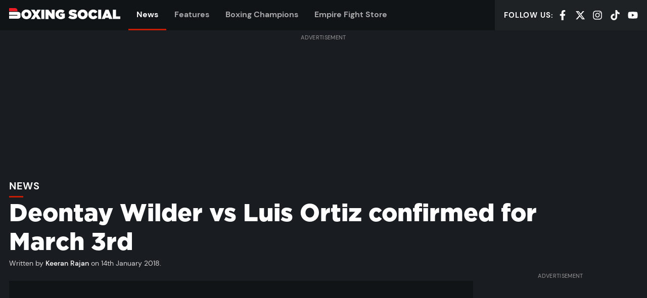

--- FILE ---
content_type: application/javascript
request_url: https://boxing-social.com/app/themes/boxingsocial/build/js/app.11a56e.js
body_size: 10252
content:
!function(){var t={"../../node_modules/intersection-observer/intersection-observer.js":function(){!function(){"use strict";if("object"==typeof window)if("IntersectionObserver"in window&&"IntersectionObserverEntry"in window&&"intersectionRatio"in window.IntersectionObserverEntry.prototype)"isIntersecting"in window.IntersectionObserverEntry.prototype||Object.defineProperty(window.IntersectionObserverEntry.prototype,"isIntersecting",{get:function(){return this.intersectionRatio>0}});else{var t=function(t){for(var e=window.document,n=o(e);n;)n=o(e=n.ownerDocument);return e}(),e=[],n=null,i=null;s.prototype.THROTTLE_TIMEOUT=100,s.prototype.POLL_INTERVAL=null,s.prototype.USE_MUTATION_OBSERVER=!0,s._setupCrossOriginUpdater=function(){return n||(n=function(t,n){i=t&&n?d(t,n):{top:0,bottom:0,left:0,right:0,width:0,height:0},e.forEach((function(t){t._checkForIntersections()}))}),n},s._resetCrossOriginUpdater=function(){n=null,i=null},s.prototype.observe=function(t){if(!this._observationTargets.some((function(e){return e.element==t}))){if(!t||1!=t.nodeType)throw new Error("target must be an Element");this._registerInstance(),this._observationTargets.push({element:t,entry:null}),this._monitorIntersections(t.ownerDocument),this._checkForIntersections()}},s.prototype.unobserve=function(t){this._observationTargets=this._observationTargets.filter((function(e){return e.element!=t})),this._unmonitorIntersections(t.ownerDocument),0==this._observationTargets.length&&this._unregisterInstance()},s.prototype.disconnect=function(){this._observationTargets=[],this._unmonitorAllIntersections(),this._unregisterInstance()},s.prototype.takeRecords=function(){var t=this._queuedEntries.slice();return this._queuedEntries=[],t},s.prototype._initThresholds=function(t){var e=t||[0];return Array.isArray(e)||(e=[e]),e.sort().filter((function(t,e,n){if("number"!=typeof t||isNaN(t)||t<0||t>1)throw new Error("threshold must be a number between 0 and 1 inclusively");return t!==n[e-1]}))},s.prototype._parseRootMargin=function(t){var e=(t||"0px").split(/\s+/).map((function(t){var e=/^(-?\d*\.?\d+)(px|%)$/.exec(t);if(!e)throw new Error("rootMargin must be specified in pixels or percent");return{value:parseFloat(e[1]),unit:e[2]}}));return e[1]=e[1]||e[0],e[2]=e[2]||e[0],e[3]=e[3]||e[1],e},s.prototype._monitorIntersections=function(e){var n=e.defaultView;if(n&&-1==this._monitoringDocuments.indexOf(e)){var i=this._checkForIntersections,r=null,s=null;this.POLL_INTERVAL?r=n.setInterval(i,this.POLL_INTERVAL):(a(n,"resize",i,!0),a(e,"scroll",i,!0),this.USE_MUTATION_OBSERVER&&"MutationObserver"in n&&(s=new n.MutationObserver(i)).observe(e,{attributes:!0,childList:!0,characterData:!0,subtree:!0})),this._monitoringDocuments.push(e),this._monitoringUnsubscribes.push((function(){var t=e.defaultView;t&&(r&&t.clearInterval(r),c(t,"resize",i,!0)),c(e,"scroll",i,!0),s&&s.disconnect()}));var u=this.root&&(this.root.ownerDocument||this.root)||t;if(e!=u){var l=o(e);l&&this._monitorIntersections(l.ownerDocument)}}},s.prototype._unmonitorIntersections=function(e){var n=this._monitoringDocuments.indexOf(e);if(-1!=n){var i=this.root&&(this.root.ownerDocument||this.root)||t,r=this._observationTargets.some((function(t){var n=t.element.ownerDocument;if(n==e)return!0;for(;n&&n!=i;){var r=o(n);if((n=r&&r.ownerDocument)==e)return!0}return!1}));if(!r){var s=this._monitoringUnsubscribes[n];if(this._monitoringDocuments.splice(n,1),this._monitoringUnsubscribes.splice(n,1),s(),e!=i){var a=o(e);a&&this._unmonitorIntersections(a.ownerDocument)}}}},s.prototype._unmonitorAllIntersections=function(){var t=this._monitoringUnsubscribes.slice(0);this._monitoringDocuments.length=0,this._monitoringUnsubscribes.length=0;for(var e=0;e<t.length;e++)t[e]()},s.prototype._checkForIntersections=function(){if(this.root||!n||i){var t=this._rootIsInDom(),e=t?this._getRootRect():{top:0,bottom:0,left:0,right:0,width:0,height:0};this._observationTargets.forEach((function(i){var o=i.element,s=u(o),a=this._rootContainsTarget(o),c=i.entry,l=t&&a&&this._computeTargetAndRootIntersection(o,s,e),d=null;this._rootContainsTarget(o)?n&&!this.root||(d=e):d={top:0,bottom:0,left:0,right:0,width:0,height:0};var h=i.entry=new r({time:window.performance&&performance.now&&performance.now(),target:o,boundingClientRect:s,rootBounds:d,intersectionRect:l});c?t&&a?this._hasCrossedThreshold(c,h)&&this._queuedEntries.push(h):c&&c.isIntersecting&&this._queuedEntries.push(h):this._queuedEntries.push(h)}),this),this._queuedEntries.length&&this._callback(this.takeRecords(),this)}},s.prototype._computeTargetAndRootIntersection=function(e,o,r){if("none"!=window.getComputedStyle(e).display){for(var s,a,c,l,h,p,v,m,g=o,b=f(e),y=!1;!y&&b;){var _=null,w=1==b.nodeType?window.getComputedStyle(b):{};if("none"==w.display)return null;if(b==this.root||9==b.nodeType)if(y=!0,b==this.root||b==t)n&&!this.root?!i||0==i.width&&0==i.height?(b=null,_=null,g=null):_=i:_=r;else{var E=f(b),z=E&&u(E),T=E&&this._computeTargetAndRootIntersection(E,z,r);z&&T?(b=E,_=d(z,T)):(b=null,g=null)}else{var O=b.ownerDocument;b!=O.body&&b!=O.documentElement&&"visible"!=w.overflow&&(_=u(b))}if(_&&(s=_,a=g,c=void 0,l=void 0,h=void 0,p=void 0,v=void 0,m=void 0,c=Math.max(s.top,a.top),l=Math.min(s.bottom,a.bottom),h=Math.max(s.left,a.left),p=Math.min(s.right,a.right),m=l-c,g=(v=p-h)>=0&&m>=0&&{top:c,bottom:l,left:h,right:p,width:v,height:m}||null),!g)break;b=b&&f(b)}return g}},s.prototype._getRootRect=function(){var e;if(this.root&&!p(this.root))e=u(this.root);else{var n=p(this.root)?this.root:t,i=n.documentElement,o=n.body;e={top:0,left:0,right:i.clientWidth||o.clientWidth,width:i.clientWidth||o.clientWidth,bottom:i.clientHeight||o.clientHeight,height:i.clientHeight||o.clientHeight}}return this._expandRectByRootMargin(e)},s.prototype._expandRectByRootMargin=function(t){var e=this._rootMarginValues.map((function(e,n){return"px"==e.unit?e.value:e.value*(n%2?t.width:t.height)/100})),n={top:t.top-e[0],right:t.right+e[1],bottom:t.bottom+e[2],left:t.left-e[3]};return n.width=n.right-n.left,n.height=n.bottom-n.top,n},s.prototype._hasCrossedThreshold=function(t,e){var n=t&&t.isIntersecting?t.intersectionRatio||0:-1,i=e.isIntersecting?e.intersectionRatio||0:-1;if(n!==i)for(var o=0;o<this.thresholds.length;o++){var r=this.thresholds[o];if(r==n||r==i||r<n!=r<i)return!0}},s.prototype._rootIsInDom=function(){return!this.root||h(t,this.root)},s.prototype._rootContainsTarget=function(e){var n=this.root&&(this.root.ownerDocument||this.root)||t;return h(n,e)&&(!this.root||n==e.ownerDocument)},s.prototype._registerInstance=function(){e.indexOf(this)<0&&e.push(this)},s.prototype._unregisterInstance=function(){var t=e.indexOf(this);-1!=t&&e.splice(t,1)},window.IntersectionObserver=s,window.IntersectionObserverEntry=r}function o(t){try{return t.defaultView&&t.defaultView.frameElement||null}catch(t){return null}}function r(t){this.time=t.time,this.target=t.target,this.rootBounds=l(t.rootBounds),this.boundingClientRect=l(t.boundingClientRect),this.intersectionRect=l(t.intersectionRect||{top:0,bottom:0,left:0,right:0,width:0,height:0}),this.isIntersecting=!!t.intersectionRect;var e=this.boundingClientRect,n=e.width*e.height,i=this.intersectionRect,o=i.width*i.height;this.intersectionRatio=n?Number((o/n).toFixed(4)):this.isIntersecting?1:0}function s(t,e){var n,i,o,r=e||{};if("function"!=typeof t)throw new Error("callback must be a function");if(r.root&&1!=r.root.nodeType&&9!=r.root.nodeType)throw new Error("root must be a Document or Element");this._checkForIntersections=(n=this._checkForIntersections.bind(this),i=this.THROTTLE_TIMEOUT,o=null,function(){o||(o=setTimeout((function(){n(),o=null}),i))}),this._callback=t,this._observationTargets=[],this._queuedEntries=[],this._rootMarginValues=this._parseRootMargin(r.rootMargin),this.thresholds=this._initThresholds(r.threshold),this.root=r.root||null,this.rootMargin=this._rootMarginValues.map((function(t){return t.value+t.unit})).join(" "),this._monitoringDocuments=[],this._monitoringUnsubscribes=[]}function a(t,e,n,i){"function"==typeof t.addEventListener?t.addEventListener(e,n,i||!1):"function"==typeof t.attachEvent&&t.attachEvent("on"+e,n)}function c(t,e,n,i){"function"==typeof t.removeEventListener?t.removeEventListener(e,n,i||!1):"function"==typeof t.detachEvent&&t.detachEvent("on"+e,n)}function u(t){var e;try{e=t.getBoundingClientRect()}catch(t){}return e?(e.width&&e.height||(e={top:e.top,right:e.right,bottom:e.bottom,left:e.left,width:e.right-e.left,height:e.bottom-e.top}),e):{top:0,bottom:0,left:0,right:0,width:0,height:0}}function l(t){return!t||"x"in t?t:{top:t.top,y:t.top,bottom:t.bottom,left:t.left,x:t.left,right:t.right,width:t.width,height:t.height}}function d(t,e){var n=e.top-t.top,i=e.left-t.left;return{top:n,left:i,height:e.height,width:e.width,bottom:n+e.height,right:i+e.width}}function h(t,e){for(var n=e;n;){if(n==t)return!0;n=f(n)}return!1}function f(e){var n=e.parentNode;return 9==e.nodeType&&e!=t?o(e):(n&&n.assignedSlot&&(n=n.assignedSlot.parentNode),n&&11==n.nodeType&&n.host?n.host:n)}function p(t){return t&&9===t.nodeType}}()},"../../node_modules/lazysizes/lazysizes.js":function(t){!function(e,n){var i=function(t,e,n){"use strict";var i,o;if(function(){var e,n={lazyClass:"lazyload",loadedClass:"lazyloaded",loadingClass:"lazyloading",preloadClass:"lazypreload",errorClass:"lazyerror",autosizesClass:"lazyautosizes",fastLoadedClass:"ls-is-cached",iframeLoadMode:0,srcAttr:"data-src",srcsetAttr:"data-srcset",sizesAttr:"data-sizes",minSize:40,customMedia:{},init:!0,expFactor:1.5,hFac:.8,loadMode:2,loadHidden:!0,ricTimeout:0,throttleDelay:125};for(e in o=t.lazySizesConfig||t.lazysizesConfig||{},n)e in o||(o[e]=n[e])}(),!e||!e.getElementsByClassName)return{init:function(){},cfg:o,noSupport:!0};var r=e.documentElement,s=t.HTMLPictureElement,a="addEventListener",c="getAttribute",u=t[a].bind(t),l=t.setTimeout,d=t.requestAnimationFrame||l,h=t.requestIdleCallback,f=/^picture$/i,p=["load","error","lazyincluded","_lazyloaded"],v={},m=Array.prototype.forEach,g=function(t,e){return v[e]||(v[e]=new RegExp("(\\s|^)"+e+"(\\s|$)")),v[e].test(t[c]("class")||"")&&v[e]},b=function(t,e){g(t,e)||t.setAttribute("class",(t[c]("class")||"").trim()+" "+e)},y=function(t,e){var n;(n=g(t,e))&&t.setAttribute("class",(t[c]("class")||"").replace(n," "))},_=function(t,e,n){var i=n?a:"removeEventListener";n&&_(t,e),p.forEach((function(n){t[i](n,e)}))},w=function(t,n,o,r,s){var a=e.createEvent("Event");return o||(o={}),o.instance=i,a.initEvent(n,!r,!s),a.detail=o,t.dispatchEvent(a),a},E=function(e,n){var i;!s&&(i=t.picturefill||o.pf)?(n&&n.src&&!e[c]("srcset")&&e.setAttribute("srcset",n.src),i({reevaluate:!0,elements:[e]})):n&&n.src&&(e.src=n.src)},z=function(t,e){return(getComputedStyle(t,null)||{})[e]},T=function(t,e,n){for(n=n||t.offsetWidth;n<o.minSize&&e&&!t._lazysizesWidth;)n=e.offsetWidth,e=e.parentNode;return n},O=(bt=[],yt=[],_t=bt,wt=function(){var t=_t;for(_t=bt.length?yt:bt,mt=!0,gt=!1;t.length;)t.shift()();mt=!1},Et=function(t,n){mt&&!n?t.apply(this,arguments):(_t.push(t),gt||(gt=!0,(e.hidden?l:d)(wt)))},Et._lsFlush=wt,Et),A=function(t,e){return e?function(){O(t)}:function(){var e=this,n=arguments;O((function(){t.apply(e,n)}))}},M=function(t){var e,i=0,r=o.throttleDelay,s=o.ricTimeout,a=function(){e=!1,i=n.now(),t()},c=h&&s>49?function(){h(a,{timeout:s}),s!==o.ricTimeout&&(s=o.ricTimeout)}:A((function(){l(a)}),!0);return function(t){var o;(t=!0===t)&&(s=33),e||(e=!0,(o=r-(n.now()-i))<0&&(o=0),t||o<9?c():l(c,o))}},R=function(t){var e,i,o=99,r=function(){e=null,t()},s=function(){var t=n.now()-i;t<o?l(s,o-t):(h||r)(r)};return function(){i=n.now(),e||(e=l(s,o))}},x=(J=/^img$/i,K=/^iframe$/i,Q="onscroll"in t&&!/(gle|ing)bot/.test(navigator.userAgent),X=0,Y=0,Z=0,tt=-1,et=function(t){Z--,(!t||Z<0||!t.target)&&(Z=0)},nt=function(t){return null==G&&(G="hidden"==z(e.body,"visibility")),G||!("hidden"==z(t.parentNode,"visibility")&&"hidden"==z(t,"visibility"))},it=function(t,n){var i,o=t,s=nt(t);for(U-=n,$+=n,V-=n,P+=n;s&&(o=o.offsetParent)&&o!=e.body&&o!=r;)(s=(z(o,"opacity")||1)>0)&&"visible"!=z(o,"overflow")&&(i=o.getBoundingClientRect(),s=P>i.left&&V<i.right&&$>i.top-1&&U<i.bottom+1);return s},ot=function(){var t,n,s,a,u,l,d,h,f,p,v,m,g=i.elements;if((W=o.loadMode)&&Z<8&&(t=g.length)){for(n=0,tt++;n<t;n++)if(g[n]&&!g[n]._lazyRace)if(!Q||i.prematureUnveil&&i.prematureUnveil(g[n]))ht(g[n]);else if((h=g[n][c]("data-expand"))&&(l=1*h)||(l=Y),p||(p=!o.expand||o.expand<1?r.clientHeight>500&&r.clientWidth>500?500:370:o.expand,i._defEx=p,v=p*o.expFactor,m=o.hFac,G=null,Y<v&&Z<1&&tt>2&&W>2&&!e.hidden?(Y=v,tt=0):Y=W>1&&tt>1&&Z<6?p:X),f!==l&&(q=innerWidth+l*m,H=innerHeight+l,d=-1*l,f=l),s=g[n].getBoundingClientRect(),($=s.bottom)>=d&&(U=s.top)<=H&&(P=s.right)>=d*m&&(V=s.left)<=q&&($||P||V||U)&&(o.loadHidden||nt(g[n]))&&(S&&Z<3&&!h&&(W<3||tt<4)||it(g[n],l))){if(ht(g[n]),u=!0,Z>9)break}else!u&&S&&!a&&Z<4&&tt<4&&W>2&&(N[0]||o.preloadAfterLoad)&&(N[0]||!h&&($||P||V||U||"auto"!=g[n][c](o.sizesAttr)))&&(a=N[0]||g[n]);a&&!u&&ht(a)}},rt=M(ot),st=function(t){var e=t.target;e._lazyCache?delete e._lazyCache:(et(t),b(e,o.loadedClass),y(e,o.loadingClass),_(e,ct),w(e,"lazyloaded"))},at=A(st),ct=function(t){at({target:t.target})},ut=function(t,e){var n=t.getAttribute("data-load-mode")||o.iframeLoadMode;0==n?t.contentWindow.location.replace(e):1==n&&(t.src=e)},lt=function(t){var e,n=t[c](o.srcsetAttr);(e=o.customMedia[t[c]("data-media")||t[c]("media")])&&t.setAttribute("media",e),n&&t.setAttribute("srcset",n)},dt=A((function(t,e,n,i,r){var s,a,u,d,h,p;(h=w(t,"lazybeforeunveil",e)).defaultPrevented||(i&&(n?b(t,o.autosizesClass):t.setAttribute("sizes",i)),a=t[c](o.srcsetAttr),s=t[c](o.srcAttr),r&&(d=(u=t.parentNode)&&f.test(u.nodeName||"")),p=e.firesLoad||"src"in t&&(a||s||d),h={target:t},b(t,o.loadingClass),p&&(clearTimeout(B),B=l(et,2500),_(t,ct,!0)),d&&m.call(u.getElementsByTagName("source"),lt),a?t.setAttribute("srcset",a):s&&!d&&(K.test(t.nodeName)?ut(t,s):t.src=s),r&&(a||d)&&E(t,{src:s})),t._lazyRace&&delete t._lazyRace,y(t,o.lazyClass),O((function(){var e=t.complete&&t.naturalWidth>1;p&&!e||(e&&b(t,o.fastLoadedClass),st(h),t._lazyCache=!0,l((function(){"_lazyCache"in t&&delete t._lazyCache}),9)),"lazy"==t.loading&&Z--}),!0)})),ht=function(t){if(!t._lazyRace){var e,n=J.test(t.nodeName),i=n&&(t[c](o.sizesAttr)||t[c]("sizes")),r="auto"==i;(!r&&S||!n||!t[c]("src")&&!t.srcset||t.complete||g(t,o.errorClass)||!g(t,o.lazyClass))&&(e=w(t,"lazyunveilread").detail,r&&C.updateElem(t,!0,t.offsetWidth),t._lazyRace=!0,Z++,dt(t,e,r,i,n))}},ft=R((function(){o.loadMode=3,rt()})),pt=function(){3==o.loadMode&&(o.loadMode=2),ft()},vt=function(){S||(n.now()-F<999?l(vt,999):(S=!0,o.loadMode=3,rt(),u("scroll",pt,!0)))},{_:function(){F=n.now(),i.elements=e.getElementsByClassName(o.lazyClass),N=e.getElementsByClassName(o.lazyClass+" "+o.preloadClass),u("scroll",rt,!0),u("resize",rt,!0),u("pageshow",(function(t){if(t.persisted){var n=e.querySelectorAll("."+o.loadingClass);n.length&&n.forEach&&d((function(){n.forEach((function(t){t.complete&&ht(t)}))}))}})),t.MutationObserver?new MutationObserver(rt).observe(r,{childList:!0,subtree:!0,attributes:!0}):(r[a]("DOMNodeInserted",rt,!0),r[a]("DOMAttrModified",rt,!0),setInterval(rt,999)),u("hashchange",rt,!0),["focus","mouseover","click","load","transitionend","animationend"].forEach((function(t){e[a](t,rt,!0)})),/d$|^c/.test(e.readyState)?vt():(u("load",vt),e[a]("DOMContentLoaded",rt),l(vt,2e4)),i.elements.length?(ot(),O._lsFlush()):rt()},checkElems:rt,unveil:ht,_aLSL:pt}),C=(D=A((function(t,e,n,i){var o,r,s;if(t._lazysizesWidth=i,i+="px",t.setAttribute("sizes",i),f.test(e.nodeName||""))for(r=0,s=(o=e.getElementsByTagName("source")).length;r<s;r++)o[r].setAttribute("sizes",i);n.detail.dataAttr||E(t,n.detail)})),k=function(t,e,n){var i,o=t.parentNode;o&&(n=T(t,o,n),(i=w(t,"lazybeforesizes",{width:n,dataAttr:!!e})).defaultPrevented||(n=i.detail.width)&&n!==t._lazysizesWidth&&D(t,o,i,n))},j=R((function(){var t,e=I.length;if(e)for(t=0;t<e;t++)k(I[t])})),{_:function(){I=e.getElementsByClassName(o.autosizesClass),u("resize",j)},checkElems:j,updateElem:k}),L=function(){!L.i&&e.getElementsByClassName&&(L.i=!0,C._(),x._())};var I,D,k,j;var N,S,B,W,F,q,H,U,V,P,$,G,J,K,Q,X,Y,Z,tt,et,nt,it,ot,rt,st,at,ct,ut,lt,dt,ht,ft,pt,vt;var mt,gt,bt,yt,_t,wt,Et;return l((function(){o.init&&L()})),i={cfg:o,autoSizer:C,loader:x,init:L,uP:E,aC:b,rC:y,hC:g,fire:w,gW:T,rAF:O}}(e,e.document,Date);e.lazySizes=i,t.exports&&(t.exports=i)}("undefined"!=typeof window?window:{})},"../../node_modules/lazysizes/plugins/unveilhooks/ls.unveilhooks.js":function(t,e,n){var i,o,r;!function(s,a){a=a.bind(null,s,s.document),t.exports?a(n("../../node_modules/lazysizes/lazysizes.js")):(o=[n("../../node_modules/lazysizes/lazysizes.js")],void 0===(r="function"==typeof(i=a)?i.apply(e,o):i)||(t.exports=r))}(window,(function(t,e,n){"use strict";var i,o,r={};function s(t,n,i){if(!r[t]){var o=e.createElement(n?"link":"script"),s=e.getElementsByTagName("script")[0];n?(o.rel="stylesheet",o.href=t):(o.onload=function(){o.onerror=null,o.onload=null,i()},o.onerror=o.onload,o.src=t),r[t]=!0,r[o.src||o.href]=!0,s.parentNode.insertBefore(o,s)}}e.addEventListener&&(o=/\(|\)|\s|'/,i=function(t,n){var i=e.createElement("img");i.onload=function(){i.onload=null,i.onerror=null,i=null,n()},i.onerror=i.onload,i.src=t,i&&i.complete&&i.onload&&i.onload()},addEventListener("lazybeforeunveil",(function(t){var e,r,a;if(t.detail.instance==n&&!t.defaultPrevented){var c=t.target;if("none"==c.preload&&(c.preload=c.getAttribute("data-preload")||"auto"),null!=c.getAttribute("data-autoplay"))if(c.getAttribute("data-expand")&&!c.autoplay)try{c.play()}catch(t){}else requestAnimationFrame((function(){c.setAttribute("data-expand","-10"),n.aC(c,n.cfg.lazyClass)}));(e=c.getAttribute("data-link"))&&s(e,!0),(e=c.getAttribute("data-script"))&&(t.detail.firesLoad=!0,s(e,null,(function(){t.detail.firesLoad=!1,n.fire(c,"_lazyloaded",{},!0,!0)}))),(e=c.getAttribute("data-require"))&&(n.cfg.requireJs?n.cfg.requireJs([e]):s(e)),(r=c.getAttribute("data-bg"))&&(t.detail.firesLoad=!0,i(r,(function(){c.style.backgroundImage="url("+(o.test(r)?JSON.stringify(r):r)+")",t.detail.firesLoad=!1,n.fire(c,"_lazyloaded",{},!0,!0)}))),(a=c.getAttribute("data-poster"))&&(t.detail.firesLoad=!0,i(a,(function(){c.poster=a,t.detail.firesLoad=!1,n.fire(c,"_lazyloaded",{},!0,!0)})))}}),!1))}))},"../../node_modules/lodash.throttle/index.js":function(t){var e="Expected a function",n=NaN,i="[object Symbol]",o=/^\s+|\s+$/g,r=/^[-+]0x[0-9a-f]+$/i,s=/^0b[01]+$/i,a=/^0o[0-7]+$/i,c=parseInt,u="object"==typeof global&&global&&global.Object===Object&&global,l="object"==typeof self&&self&&self.Object===Object&&self,d=u||l||Function("return this")(),h=Object.prototype.toString,f=Math.max,p=Math.min,v=function(){return d.Date.now()};function m(t,n,i){var o,r,s,a,c,u,l=0,d=!1,h=!1,m=!0;if("function"!=typeof t)throw new TypeError(e);function y(e){var n=o,i=r;return o=r=void 0,l=e,a=t.apply(i,n)}function _(t){var e=t-u;return void 0===u||e>=n||e<0||h&&t-l>=s}function w(){var t=v();if(_(t))return E(t);c=setTimeout(w,function(t){var e=n-(t-u);return h?p(e,s-(t-l)):e}(t))}function E(t){return c=void 0,m&&o?y(t):(o=r=void 0,a)}function z(){var t=v(),e=_(t);if(o=arguments,r=this,u=t,e){if(void 0===c)return function(t){return l=t,c=setTimeout(w,n),d?y(t):a}(u);if(h)return c=setTimeout(w,n),y(u)}return void 0===c&&(c=setTimeout(w,n)),a}return n=b(n)||0,g(i)&&(d=!!i.leading,s=(h="maxWait"in i)?f(b(i.maxWait)||0,n):s,m="trailing"in i?!!i.trailing:m),z.cancel=function(){void 0!==c&&clearTimeout(c),l=0,o=u=r=c=void 0},z.flush=function(){return void 0===c?a:E(v())},z}function g(t){var e=typeof t;return!!t&&("object"==e||"function"==e)}function b(t){if("number"==typeof t)return t;if(function(t){return"symbol"==typeof t||function(t){return!!t&&"object"==typeof t}(t)&&h.call(t)==i}(t))return n;if(g(t)){var e="function"==typeof t.valueOf?t.valueOf():t;t=g(e)?e+"":e}if("string"!=typeof t)return 0===t?t:+t;t=t.replace(o,"");var u=s.test(t);return u||a.test(t)?c(t.slice(2),u?2:8):r.test(t)?n:+t}t.exports=function(t,n,i){var o=!0,r=!0;if("function"!=typeof t)throw new TypeError(e);return g(i)&&(o="leading"in i?!!i.leading:o,r="trailing"in i?!!i.trailing:r),m(t,n,{leading:o,maxWait:n,trailing:r})}}},e={};function n(i){var o=e[i];if(void 0!==o)return o.exports;var r=e[i]={exports:{}};return t[i](r,r.exports,n),r.exports}!function(){"use strict";n("../../node_modules/lazysizes/lazysizes.js"),n("../../node_modules/lazysizes/plugins/unveilhooks/ls.unveilhooks.js"),n("../../node_modules/intersection-observer/intersection-observer.js");const t=(t,e)=>(e||document).querySelector(t),e=(t,e)=>[].slice.call((e||document).querySelectorAll(t));var i=function(){if("undefined"!=typeof Map)return Map;function t(t,e){var n=-1;return t.some((function(t,i){return t[0]===e&&(n=i,!0)})),n}return function(){function e(){this.__entries__=[]}return Object.defineProperty(e.prototype,"size",{get:function(){return this.__entries__.length},enumerable:!0,configurable:!0}),e.prototype.get=function(e){var n=t(this.__entries__,e),i=this.__entries__[n];return i&&i[1]},e.prototype.set=function(e,n){var i=t(this.__entries__,e);~i?this.__entries__[i][1]=n:this.__entries__.push([e,n])},e.prototype.delete=function(e){var n=this.__entries__,i=t(n,e);~i&&n.splice(i,1)},e.prototype.has=function(e){return!!~t(this.__entries__,e)},e.prototype.clear=function(){this.__entries__.splice(0)},e.prototype.forEach=function(t,e){void 0===e&&(e=null);for(var n=0,i=this.__entries__;n<i.length;n++){var o=i[n];t.call(e,o[1],o[0])}},e}()}(),o="undefined"!=typeof window&&"undefined"!=typeof document&&window.document===document,r="undefined"!=typeof global&&global.Math===Math?global:"undefined"!=typeof self&&self.Math===Math?self:"undefined"!=typeof window&&window.Math===Math?window:Function("return this")(),s="function"==typeof requestAnimationFrame?requestAnimationFrame.bind(r):function(t){return setTimeout((function(){return t(Date.now())}),1e3/60)};var a=["top","right","bottom","left","width","height","size","weight"],c="undefined"!=typeof MutationObserver,u=function(){function t(){this.connected_=!1,this.mutationEventsAdded_=!1,this.mutationsObserver_=null,this.observers_=[],this.onTransitionEnd_=this.onTransitionEnd_.bind(this),this.refresh=function(t,e){var n=!1,i=!1,o=0;function r(){n&&(n=!1,t()),i&&c()}function a(){s(r)}function c(){var t=Date.now();if(n){if(t-o<2)return;i=!0}else n=!0,i=!1,setTimeout(a,e);o=t}return c}(this.refresh.bind(this),20)}return t.prototype.addObserver=function(t){~this.observers_.indexOf(t)||this.observers_.push(t),this.connected_||this.connect_()},t.prototype.removeObserver=function(t){var e=this.observers_,n=e.indexOf(t);~n&&e.splice(n,1),!e.length&&this.connected_&&this.disconnect_()},t.prototype.refresh=function(){this.updateObservers_()&&this.refresh()},t.prototype.updateObservers_=function(){var t=this.observers_.filter((function(t){return t.gatherActive(),t.hasActive()}));return t.forEach((function(t){return t.broadcastActive()})),t.length>0},t.prototype.connect_=function(){o&&!this.connected_&&(document.addEventListener("transitionend",this.onTransitionEnd_),window.addEventListener("resize",this.refresh),c?(this.mutationsObserver_=new MutationObserver(this.refresh),this.mutationsObserver_.observe(document,{attributes:!0,childList:!0,characterData:!0,subtree:!0})):(document.addEventListener("DOMSubtreeModified",this.refresh),this.mutationEventsAdded_=!0),this.connected_=!0)},t.prototype.disconnect_=function(){o&&this.connected_&&(document.removeEventListener("transitionend",this.onTransitionEnd_),window.removeEventListener("resize",this.refresh),this.mutationsObserver_&&this.mutationsObserver_.disconnect(),this.mutationEventsAdded_&&document.removeEventListener("DOMSubtreeModified",this.refresh),this.mutationsObserver_=null,this.mutationEventsAdded_=!1,this.connected_=!1)},t.prototype.onTransitionEnd_=function(t){var e=t.propertyName,n=void 0===e?"":e;a.some((function(t){return!!~n.indexOf(t)}))&&this.refresh()},t.getInstance=function(){return this.instance_||(this.instance_=new t),this.instance_},t.instance_=null,t}(),l=function(t,e){for(var n=0,i=Object.keys(e);n<i.length;n++){var o=i[n];Object.defineProperty(t,o,{value:e[o],enumerable:!1,writable:!1,configurable:!0})}return t},d=function(t){return t&&t.ownerDocument&&t.ownerDocument.defaultView||r},h=b(0,0,0,0);function f(t){return parseFloat(t)||0}function p(t){for(var e=[],n=1;n<arguments.length;n++)e[n-1]=arguments[n];return e.reduce((function(e,n){return e+f(t["border-"+n+"-width"])}),0)}function v(t){var e=t.clientWidth,n=t.clientHeight;if(!e&&!n)return h;var i=d(t).getComputedStyle(t),o=function(t){for(var e={},n=0,i=["top","right","bottom","left"];n<i.length;n++){var o=i[n],r=t["padding-"+o];e[o]=f(r)}return e}(i),r=o.left+o.right,s=o.top+o.bottom,a=f(i.width),c=f(i.height);if("border-box"===i.boxSizing&&(Math.round(a+r)!==e&&(a-=p(i,"left","right")+r),Math.round(c+s)!==n&&(c-=p(i,"top","bottom")+s)),!function(t){return t===d(t).document.documentElement}(t)){var u=Math.round(a+r)-e,l=Math.round(c+s)-n;1!==Math.abs(u)&&(a-=u),1!==Math.abs(l)&&(c-=l)}return b(o.left,o.top,a,c)}var m="undefined"!=typeof SVGGraphicsElement?function(t){return t instanceof d(t).SVGGraphicsElement}:function(t){return t instanceof d(t).SVGElement&&"function"==typeof t.getBBox};function g(t){return o?m(t)?function(t){var e=t.getBBox();return b(0,0,e.width,e.height)}(t):v(t):h}function b(t,e,n,i){return{x:t,y:e,width:n,height:i}}var y=function(){function t(t){this.broadcastWidth=0,this.broadcastHeight=0,this.contentRect_=b(0,0,0,0),this.target=t}return t.prototype.isActive=function(){var t=g(this.target);return this.contentRect_=t,t.width!==this.broadcastWidth||t.height!==this.broadcastHeight},t.prototype.broadcastRect=function(){var t=this.contentRect_;return this.broadcastWidth=t.width,this.broadcastHeight=t.height,t},t}(),_=function(t,e){var n,i,o,r,s,a,c,u=(i=(n=e).x,o=n.y,r=n.width,s=n.height,a="undefined"!=typeof DOMRectReadOnly?DOMRectReadOnly:Object,c=Object.create(a.prototype),l(c,{x:i,y:o,width:r,height:s,top:o,right:i+r,bottom:s+o,left:i}),c);l(this,{target:t,contentRect:u})},w=function(){function t(t,e,n){if(this.activeObservations_=[],this.observations_=new i,"function"!=typeof t)throw new TypeError("The callback provided as parameter 1 is not a function.");this.callback_=t,this.controller_=e,this.callbackCtx_=n}return t.prototype.observe=function(t){if(!arguments.length)throw new TypeError("1 argument required, but only 0 present.");if("undefined"!=typeof Element&&Element instanceof Object){if(!(t instanceof d(t).Element))throw new TypeError('parameter 1 is not of type "Element".');var e=this.observations_;e.has(t)||(e.set(t,new y(t)),this.controller_.addObserver(this),this.controller_.refresh())}},t.prototype.unobserve=function(t){if(!arguments.length)throw new TypeError("1 argument required, but only 0 present.");if("undefined"!=typeof Element&&Element instanceof Object){if(!(t instanceof d(t).Element))throw new TypeError('parameter 1 is not of type "Element".');var e=this.observations_;e.has(t)&&(e.delete(t),e.size||this.controller_.removeObserver(this))}},t.prototype.disconnect=function(){this.clearActive(),this.observations_.clear(),this.controller_.removeObserver(this)},t.prototype.gatherActive=function(){var t=this;this.clearActive(),this.observations_.forEach((function(e){e.isActive()&&t.activeObservations_.push(e)}))},t.prototype.broadcastActive=function(){if(this.hasActive()){var t=this.callbackCtx_,e=this.activeObservations_.map((function(t){return new _(t.target,t.broadcastRect())}));this.callback_.call(t,e,t),this.clearActive()}},t.prototype.clearActive=function(){this.activeObservations_.splice(0)},t.prototype.hasActive=function(){return this.activeObservations_.length>0},t}(),E="undefined"!=typeof WeakMap?new WeakMap:new i,z=function t(e){if(!(this instanceof t))throw new TypeError("Cannot call a class as a function.");if(!arguments.length)throw new TypeError("1 argument required, but only 0 present.");var n=u.getInstance(),i=new w(e,n,this);E.set(this,i)};["observe","unobserve","disconnect"].forEach((function(t){z.prototype[t]=function(){var e;return(e=E.get(this))[t].apply(e,arguments)}}));var T=void 0!==r.ResizeObserver?r.ResizeObserver:z;n("../../node_modules/lodash.throttle/index.js");window.matchMedia("(min-width: 840px)").matches;const O=[new class{mount(){this.header=t(".site-header"),e(".js-menu-toggle",this.header).forEach((t=>t.addEventListener("click",this.handleMenuToggle.bind(this))))}handleMenuToggle(t){const e=t.currentTarget,n="true"===e.getAttribute("aria-expanded");e.innerHTML=n?'<i>More</i>&nbsp;&nbsp;<svg xmlns="http://www.w3.org/2000/svg" viewBox="0 0 954.8 634" fill="currentcolor"><path d="M134.8 0h820L942 60H122l12.8-60z"/><path d="M12.8 574h820L820 634H0l12.8-60z"/><path d="M73.8 287h820L881 347H61l12.8-60z"/></svg>':"<i>Close</i>",e.setAttribute("aria-expanded",!n),e.blur(),this.$el.classList.toggle("site-header--menu-active",!n),document.documentElement.style.overflow=n?"auto":"hidden"}},new class{mount(){const t=new T(this.handleResize.bind(this));e(".card-grid").forEach((e=>t.observe(e)))}handleResize(t){t.forEach((t=>{const{target:e}=t,n=window.innerWidth;Array.from(e.children).forEach((t=>{t.classList.toggle("card--horizontal",n<600)}))}))}},new class{mount(){const t=new T(this.handleResize.bind(this));e(".feature-grid").forEach((e=>t.observe(e)))}handleResize(t){t.forEach((t=>{const{target:e}=t,n=window.innerWidth;Array.from(e.children).slice(1).forEach(((t,e)=>{const i=n<680||n>680&&n<1e3&&e>1;t.classList.toggle("card--horizontal",i)}))}))}},new class{mount(){const t=new T(this.handleResize.bind(this));e(".popular-stories").forEach((e=>t.observe(e)))}handleResize(t){t.forEach((t=>{const{target:e}=t;e.classList.toggle("popular-stories--grid",t.contentRect.width>600)}))}},new class{mount(){e(".tabbed-content").forEach((n=>{const i=t(".tabbed-content__menu",n),o=e("a",i),r=e(".tabbed-content__item",n);o[0].classList.add("is-active"),r.forEach(((t,e)=>t.classList.toggle("hidden",e>0)));const s=i.offsetTop;o.forEach((t=>{t.addEventListener("click",(n=>{n.preventDefault();const o=t.getAttribute("href").substr(1);document.getElementById(o);r.forEach((t=>t.classList.toggle("hidden",t.id!==o)));const{position:a}=getComputedStyle(i);if("sticky"===a||"fixed"===a){const{top:t}=getComputedStyle(i);window.scrollTo(0,s-parseInt(t))}e(".is-active",i).forEach((t=>t.classList.remove("is-active"))),t.classList.add("is-active")}))}))}))}},new class{mount(){e(".js-expandable").forEach((t=>{const e=document.getElementById(t.getAttribute("aria-controls"));t.addEventListener("click",(()=>{t.setAttribute("aria-expanded",!0),t.style.display="none",e.classList.remove("is-expandable")}))}))}}];O.forEach((t=>t.mount()))}()}();

--- FILE ---
content_type: application/javascript
request_url: https://boxing-social.com/app/themes/boxingsocial/build/js/article.b8aa8b.js
body_size: 3872
content:
!function(){var t={"../../node_modules/lodash.throttle/index.js":function(t){var e="Expected a function",n=NaN,r="[object Symbol]",i=/^\s+|\s+$/g,o=/^[-+]0x[0-9a-f]+$/i,s=/^0b[01]+$/i,a=/^0o[0-7]+$/i,c=parseInt,u="object"==typeof global&&global&&global.Object===Object&&global,h="object"==typeof self&&self&&self.Object===Object&&self,f=u||h||Function("return this")(),d=Object.prototype.toString,l=Math.max,p=Math.min,v=function(){return f.Date.now()};function b(t,n,r){var i,o,s,a,c,u,h=0,f=!1,d=!1,b=!0;if("function"!=typeof t)throw new TypeError(e);function g(e){var n=i,r=o;return i=o=void 0,h=e,a=t.apply(r,n)}function w(t){var e=t-u;return void 0===u||e>=n||e<0||d&&t-h>=s}function y(){var t=v();if(w(t))return E(t);c=setTimeout(y,function(t){var e=n-(t-u);return d?p(e,s-(t-h)):e}(t))}function E(t){return c=void 0,b&&i?g(t):(i=o=void 0,a)}function O(){var t=v(),e=w(t);if(i=arguments,o=this,u=t,e){if(void 0===c)return function(t){return h=t,c=setTimeout(y,n),f?g(t):a}(u);if(d)return c=setTimeout(y,n),g(u)}return void 0===c&&(c=setTimeout(y,n)),a}return n=_(n)||0,m(r)&&(f=!!r.leading,s=(d="maxWait"in r)?l(_(r.maxWait)||0,n):s,b="trailing"in r?!!r.trailing:b),O.cancel=function(){void 0!==c&&clearTimeout(c),h=0,i=u=o=c=void 0},O.flush=function(){return void 0===c?a:E(v())},O}function m(t){var e=typeof t;return!!t&&("object"==e||"function"==e)}function _(t){if("number"==typeof t)return t;if(function(t){return"symbol"==typeof t||function(t){return!!t&&"object"==typeof t}(t)&&d.call(t)==r}(t))return n;if(m(t)){var e="function"==typeof t.valueOf?t.valueOf():t;t=m(e)?e+"":e}if("string"!=typeof t)return 0===t?t:+t;t=t.replace(i,"");var u=s.test(t);return u||a.test(t)?c(t.slice(2),u?2:8):o.test(t)?n:+t}t.exports=function(t,n,r){var i=!0,o=!0;if("function"!=typeof t)throw new TypeError(e);return m(r)&&(i="leading"in r?!!r.leading:i,o="trailing"in r?!!r.trailing:o),b(t,n,{leading:i,maxWait:n,trailing:o})}}},e={};function n(r){var i=e[r];if(void 0!==i)return i.exports;var o=e[r]={exports:{}};return t[r](o,o.exports,n),o.exports}n.n=function(t){var e=t&&t.__esModule?function(){return t.default}:function(){return t};return n.d(e,{a:e}),e},n.d=function(t,e){for(var r in e)n.o(e,r)&&!n.o(t,r)&&Object.defineProperty(t,r,{enumerable:!0,get:e[r]})},n.o=function(t,e){return Object.prototype.hasOwnProperty.call(t,e)},function(){"use strict";var t=function(){if("undefined"!=typeof Map)return Map;function t(t,e){var n=-1;return t.some((function(t,r){return t[0]===e&&(n=r,!0)})),n}return function(){function e(){this.__entries__=[]}return Object.defineProperty(e.prototype,"size",{get:function(){return this.__entries__.length},enumerable:!0,configurable:!0}),e.prototype.get=function(e){var n=t(this.__entries__,e),r=this.__entries__[n];return r&&r[1]},e.prototype.set=function(e,n){var r=t(this.__entries__,e);~r?this.__entries__[r][1]=n:this.__entries__.push([e,n])},e.prototype.delete=function(e){var n=this.__entries__,r=t(n,e);~r&&n.splice(r,1)},e.prototype.has=function(e){return!!~t(this.__entries__,e)},e.prototype.clear=function(){this.__entries__.splice(0)},e.prototype.forEach=function(t,e){void 0===e&&(e=null);for(var n=0,r=this.__entries__;n<r.length;n++){var i=r[n];t.call(e,i[1],i[0])}},e}()}(),e="undefined"!=typeof window&&"undefined"!=typeof document&&window.document===document,r="undefined"!=typeof global&&global.Math===Math?global:"undefined"!=typeof self&&self.Math===Math?self:"undefined"!=typeof window&&window.Math===Math?window:Function("return this")(),i="function"==typeof requestAnimationFrame?requestAnimationFrame.bind(r):function(t){return setTimeout((function(){return t(Date.now())}),1e3/60)};var o=["top","right","bottom","left","width","height","size","weight"],s="undefined"!=typeof MutationObserver,a=function(){function t(){this.connected_=!1,this.mutationEventsAdded_=!1,this.mutationsObserver_=null,this.observers_=[],this.onTransitionEnd_=this.onTransitionEnd_.bind(this),this.refresh=function(t,e){var n=!1,r=!1,o=0;function s(){n&&(n=!1,t()),r&&c()}function a(){i(s)}function c(){var t=Date.now();if(n){if(t-o<2)return;r=!0}else n=!0,r=!1,setTimeout(a,e);o=t}return c}(this.refresh.bind(this),20)}return t.prototype.addObserver=function(t){~this.observers_.indexOf(t)||this.observers_.push(t),this.connected_||this.connect_()},t.prototype.removeObserver=function(t){var e=this.observers_,n=e.indexOf(t);~n&&e.splice(n,1),!e.length&&this.connected_&&this.disconnect_()},t.prototype.refresh=function(){this.updateObservers_()&&this.refresh()},t.prototype.updateObservers_=function(){var t=this.observers_.filter((function(t){return t.gatherActive(),t.hasActive()}));return t.forEach((function(t){return t.broadcastActive()})),t.length>0},t.prototype.connect_=function(){e&&!this.connected_&&(document.addEventListener("transitionend",this.onTransitionEnd_),window.addEventListener("resize",this.refresh),s?(this.mutationsObserver_=new MutationObserver(this.refresh),this.mutationsObserver_.observe(document,{attributes:!0,childList:!0,characterData:!0,subtree:!0})):(document.addEventListener("DOMSubtreeModified",this.refresh),this.mutationEventsAdded_=!0),this.connected_=!0)},t.prototype.disconnect_=function(){e&&this.connected_&&(document.removeEventListener("transitionend",this.onTransitionEnd_),window.removeEventListener("resize",this.refresh),this.mutationsObserver_&&this.mutationsObserver_.disconnect(),this.mutationEventsAdded_&&document.removeEventListener("DOMSubtreeModified",this.refresh),this.mutationsObserver_=null,this.mutationEventsAdded_=!1,this.connected_=!1)},t.prototype.onTransitionEnd_=function(t){var e=t.propertyName,n=void 0===e?"":e;o.some((function(t){return!!~n.indexOf(t)}))&&this.refresh()},t.getInstance=function(){return this.instance_||(this.instance_=new t),this.instance_},t.instance_=null,t}(),c=function(t,e){for(var n=0,r=Object.keys(e);n<r.length;n++){var i=r[n];Object.defineProperty(t,i,{value:e[i],enumerable:!1,writable:!1,configurable:!0})}return t},u=function(t){return t&&t.ownerDocument&&t.ownerDocument.defaultView||r},h=b(0,0,0,0);function f(t){return parseFloat(t)||0}function d(t){for(var e=[],n=1;n<arguments.length;n++)e[n-1]=arguments[n];return e.reduce((function(e,n){return e+f(t["border-"+n+"-width"])}),0)}function l(t){var e=t.clientWidth,n=t.clientHeight;if(!e&&!n)return h;var r=u(t).getComputedStyle(t),i=function(t){for(var e={},n=0,r=["top","right","bottom","left"];n<r.length;n++){var i=r[n],o=t["padding-"+i];e[i]=f(o)}return e}(r),o=i.left+i.right,s=i.top+i.bottom,a=f(r.width),c=f(r.height);if("border-box"===r.boxSizing&&(Math.round(a+o)!==e&&(a-=d(r,"left","right")+o),Math.round(c+s)!==n&&(c-=d(r,"top","bottom")+s)),!function(t){return t===u(t).document.documentElement}(t)){var l=Math.round(a+o)-e,p=Math.round(c+s)-n;1!==Math.abs(l)&&(a-=l),1!==Math.abs(p)&&(c-=p)}return b(i.left,i.top,a,c)}var p="undefined"!=typeof SVGGraphicsElement?function(t){return t instanceof u(t).SVGGraphicsElement}:function(t){return t instanceof u(t).SVGElement&&"function"==typeof t.getBBox};function v(t){return e?p(t)?function(t){var e=t.getBBox();return b(0,0,e.width,e.height)}(t):l(t):h}function b(t,e,n,r){return{x:t,y:e,width:n,height:r}}var m=function(){function t(t){this.broadcastWidth=0,this.broadcastHeight=0,this.contentRect_=b(0,0,0,0),this.target=t}return t.prototype.isActive=function(){var t=v(this.target);return this.contentRect_=t,t.width!==this.broadcastWidth||t.height!==this.broadcastHeight},t.prototype.broadcastRect=function(){var t=this.contentRect_;return this.broadcastWidth=t.width,this.broadcastHeight=t.height,t},t}(),_=function(t,e){var n,r,i,o,s,a,u,h=(r=(n=e).x,i=n.y,o=n.width,s=n.height,a="undefined"!=typeof DOMRectReadOnly?DOMRectReadOnly:Object,u=Object.create(a.prototype),c(u,{x:r,y:i,width:o,height:s,top:i,right:r+o,bottom:s+i,left:r}),u);c(this,{target:t,contentRect:h})},g=function(){function e(e,n,r){if(this.activeObservations_=[],this.observations_=new t,"function"!=typeof e)throw new TypeError("The callback provided as parameter 1 is not a function.");this.callback_=e,this.controller_=n,this.callbackCtx_=r}return e.prototype.observe=function(t){if(!arguments.length)throw new TypeError("1 argument required, but only 0 present.");if("undefined"!=typeof Element&&Element instanceof Object){if(!(t instanceof u(t).Element))throw new TypeError('parameter 1 is not of type "Element".');var e=this.observations_;e.has(t)||(e.set(t,new m(t)),this.controller_.addObserver(this),this.controller_.refresh())}},e.prototype.unobserve=function(t){if(!arguments.length)throw new TypeError("1 argument required, but only 0 present.");if("undefined"!=typeof Element&&Element instanceof Object){if(!(t instanceof u(t).Element))throw new TypeError('parameter 1 is not of type "Element".');var e=this.observations_;e.has(t)&&(e.delete(t),e.size||this.controller_.removeObserver(this))}},e.prototype.disconnect=function(){this.clearActive(),this.observations_.clear(),this.controller_.removeObserver(this)},e.prototype.gatherActive=function(){var t=this;this.clearActive(),this.observations_.forEach((function(e){e.isActive()&&t.activeObservations_.push(e)}))},e.prototype.broadcastActive=function(){if(this.hasActive()){var t=this.callbackCtx_,e=this.activeObservations_.map((function(t){return new _(t.target,t.broadcastRect())}));this.callback_.call(t,e,t),this.clearActive()}},e.prototype.clearActive=function(){this.activeObservations_.splice(0)},e.prototype.hasActive=function(){return this.activeObservations_.length>0},e}(),w="undefined"!=typeof WeakMap?new WeakMap:new t,y=function t(e){if(!(this instanceof t))throw new TypeError("Cannot call a class as a function.");if(!arguments.length)throw new TypeError("1 argument required, but only 0 present.");var n=a.getInstance(),r=new g(e,n,this);w.set(this,r)};["observe","unobserve","disconnect"].forEach((function(t){y.prototype[t]=function(){var e;return(e=w.get(this))[t].apply(e,arguments)}}));void 0!==r.ResizeObserver&&r.ResizeObserver;const E=(t,e)=>[].slice.call((e||document).querySelectorAll(t));var O=n("../../node_modules/lodash.throttle/index.js"),j=n.n(O);const x=window.matchMedia("(min-width: 840px)").matches;[new class{mount(){if(x||"object"!=typeof window.BS_NEXT_UP)return;const{title:t,link:e}=window.BS_NEXT_UP,n=((t,e={})=>{const n=document.createElement(t);return Object.entries(e).forEach((([t,e])=>n[t]=e)),n})("div",{className:"next-up"});n.innerHTML=`<a href="${e}">${t}</a>`,document.getElementsByTagName("main")[0].appendChild(n);const{bottom:r}=(i='[ad-slot="content-video"]',(o||document).querySelector(i)).getBoundingClientRect();var i,o;const s=j()((()=>{window.scrollY>r+50?n.style.transform="translateY(0)":n.style.transform="translateY(-100%)"}),500);window.addEventListener("scroll",s)}},new class{mount(){const t=E(".js-share");navigator.share&&t.forEach((t=>{t.removeAttribute("hidden"),t.addEventListener("click",this.handleShare.bind(this))}))}handleShare(t){t.stopPropagation();const e=t.currentTarget.getAttribute("data-share-title"),n=t.currentTarget.getAttribute("data-share-url");navigator.share({title:e,url:n})}},new class{config=[[".fb-post, .fb-video","loadFacebook"],[".instagram-media","loadInstagram"],[".twitter-tweet-lazy","loadTwitter"]];constructor(t=document.body){this.rootElement=t}mount(){this.config.forEach((([t,e])=>{const n=new IntersectionObserver((t=>{this.handleInstersection(n,t,this[e].bind(this))}),{rootMargin:"200px 0px 200px 0px"});E(t,this.rootElement).forEach((t=>n.observe(t)))}))}handleInstersection(t,e,n){e.forEach((e=>{const{target:r,isIntersecting:i}=e;i&&(n(r),t.unobserve(r))}))}loadFacebook(t){window.FB?FB.XFBML.parse(t.parentNode):this.injectScript("https://connect.facebook.net/en_GB/sdk.js#xfbml=1&version=v12.0","facebook-js")}loadInstagram(){window.instgrm?instgrm.Embeds.process():this.injectScript("https://platform.instagram.com/en_US/embeds.js","instagram-js")}loadTwitter(t){t.className="twitter-tweet",window.twttr?window.twttr.ready((()=>twttr.widgets.load(t.parentNode))):this.injectScript("https://platform.twitter.com/widgets.js","twitter-wjs")}injectScript(t,e){const n=document.createElement("script");n.src=t,n.id=e,document.body.appendChild(n)}}].forEach((t=>t.mount()))}()}();